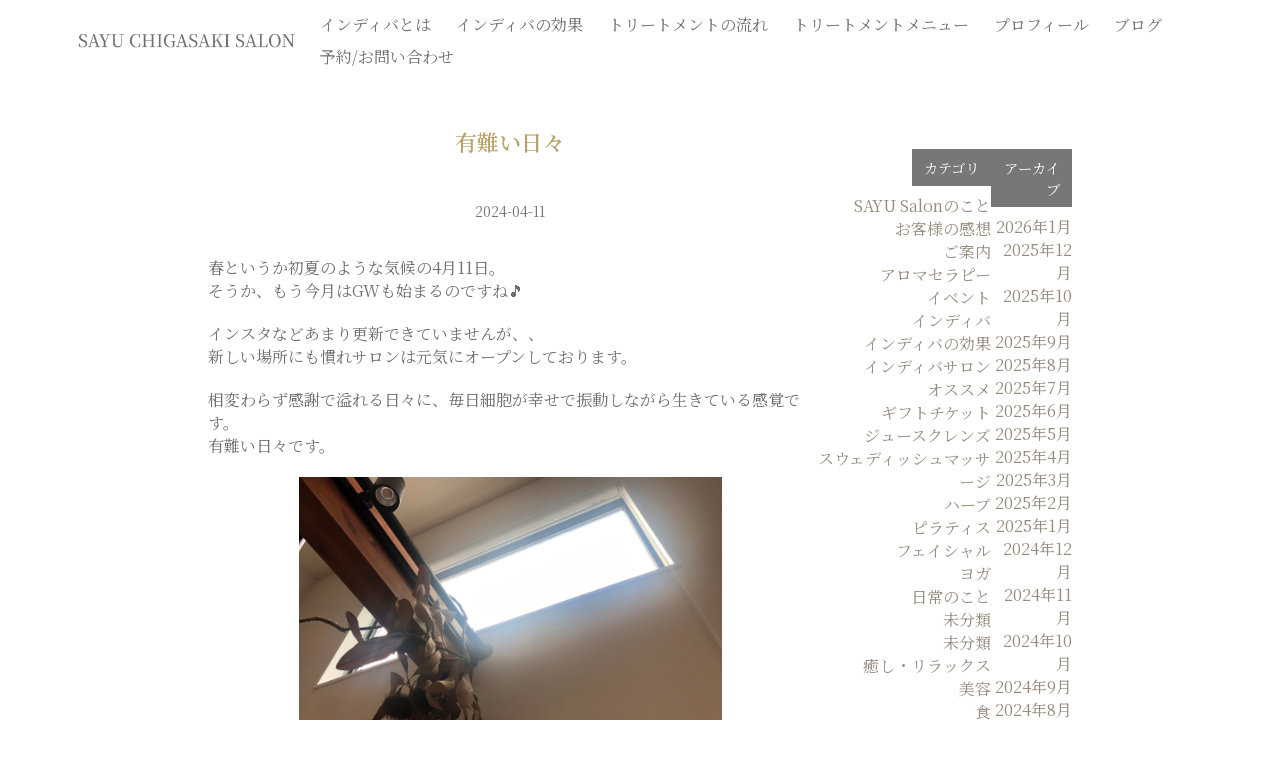

--- FILE ---
content_type: text/html; charset=UTF-8
request_url: https://sayusalon.com/uncategorized/5641/
body_size: 11442
content:
<!DOCTYPE html>
<html lang="ja" itemscope itemtype="https://schema.org/Article">

<head>
  <meta charset="UTF-8" />
  <meta name="viewport" content="width=device-width" />
  <meta name="description" content="春というか初夏のような気候の4月11日。そうか、もう今月はGWも始まるのですね&#x1f3b5; インスタなどあまり更新できていませんが、、新しい場所にも慣れサロンは元気にオープンしております。 相変わらず感謝で溢れる日 ... 有難い日々" />
  <meta name="keywords" content="" />
  <meta property="og:image" content="https://sayusalon.com/cms/wp-content/uploads/2024/05/favicon.png" />
  <meta name="twitter:card" content="photo" />
  <meta name="twitter:site" content="インディバ専門エステサロン｜SAYU CHIGASAKI SALON" />
  <meta name="twitter:title" content="有難い日々" />
  <meta name="twitter:description" content="春というか初夏のような気候の4月11日。そうか、もう今月はGWも始まるのですね&#x1f3b5; インスタなどあまり更新できていませんが、、新しい場所にも慣れサロンは元気にオープンしております。 相変わらず感謝で溢れる日 ... 有難い日々" />
  <meta name="twitter:image" content="https://sayusalon.com/cms/wp-content/uploads/2024/05/favicon.png" />
  <meta name="twitter:url" content="https://sayusalon.com/uncategorized/5641/" />
  <meta name="twitter:widgets:theme" content="light" />
  <meta name="twitter:widgets:link-color" content="#007acc" />
  <meta name="twitter:widgets:border-color" content="#fff" />
  <link rel="canonical" href="https://sayusalon.com/uncategorized/5641/" />
  <script type="application/ld+json">
    {
      "@context": "https://www.schema.org/",
      "@type": "WebSite",
      "name": "インディバ専門エステサロン｜SAYU CHIGASAKI SALON",
      "url": "https://sayusalon.com/"
    }
  </script>
  <script type="application/ld+json">
    {
      "@context": "https://www.schema.org/",
      "@type": "Organization",
      "name": "インディバ専門エステサロン｜SAYU CHIGASAKI SALON",
      "url": "https://sayusalon.com/",
      "logo": "https://sayusalon.com/cms/wp-content/uploads/2024/06/logo.png",
      "image": "https://sayusalon.com/cms/wp-content/uploads/2024/05/favicon.png",
      "description": "女性専用、完全予約制。プライベートエステサロン。湘南・茅ヶ崎を中心に鎌倉、藤沢、辻堂、大磯、小田原、東京のお客様にお越し頂いております。"
    }
  </script>
  <title>有難い日々 | インディバ専門エステサロン｜SAYU CHIGASAKI SALON</title>
<meta name='robots' content='max-image-preview:large' />
<link rel="alternate" type="application/rss+xml" title="インディバ専門エステサロン｜SAYU CHIGASAKI SALON &raquo; フィード" href="https://sayusalon.com/feed/" />
<link rel="alternate" type="application/rss+xml" title="インディバ専門エステサロン｜SAYU CHIGASAKI SALON &raquo; コメントフィード" href="https://sayusalon.com/comments/feed/" />
<link rel="alternate" type="application/rss+xml" title="インディバ専門エステサロン｜SAYU CHIGASAKI SALON &raquo; 有難い日々 のコメントのフィード" href="https://sayusalon.com/uncategorized/5641/feed/" />
<link rel="alternate" title="oEmbed (JSON)" type="application/json+oembed" href="https://sayusalon.com/wp-json/oembed/1.0/embed?url=https%3A%2F%2Fsayusalon.com%2Funcategorized%2F5641%2F" />
<link rel="alternate" title="oEmbed (XML)" type="text/xml+oembed" href="https://sayusalon.com/wp-json/oembed/1.0/embed?url=https%3A%2F%2Fsayusalon.com%2Funcategorized%2F5641%2F&#038;format=xml" />
<style id='wp-img-auto-sizes-contain-inline-css' type='text/css'>
img:is([sizes=auto i],[sizes^="auto," i]){contain-intrinsic-size:3000px 1500px}
/*# sourceURL=wp-img-auto-sizes-contain-inline-css */
</style>
<style id='wp-block-paragraph-inline-css' type='text/css'>
.is-small-text{font-size:.875em}.is-regular-text{font-size:1em}.is-large-text{font-size:2.25em}.is-larger-text{font-size:3em}.has-drop-cap:not(:focus):first-letter{float:left;font-size:8.4em;font-style:normal;font-weight:100;line-height:.68;margin:.05em .1em 0 0;text-transform:uppercase}body.rtl .has-drop-cap:not(:focus):first-letter{float:none;margin-left:.1em}p.has-drop-cap.has-background{overflow:hidden}:root :where(p.has-background){padding:1.25em 2.375em}:where(p.has-text-color:not(.has-link-color)) a{color:inherit}p.has-text-align-left[style*="writing-mode:vertical-lr"],p.has-text-align-right[style*="writing-mode:vertical-rl"]{rotate:180deg}
/*# sourceURL=https://sayusalon.com/cms/wp-includes/blocks/paragraph/style.min.css */
</style>
<style id='wp-emoji-styles-inline-css' type='text/css'>

	img.wp-smiley, img.emoji {
		display: inline !important;
		border: none !important;
		box-shadow: none !important;
		height: 1em !important;
		width: 1em !important;
		margin: 0 0.07em !important;
		vertical-align: -0.1em !important;
		background: none !important;
		padding: 0 !important;
	}
/*# sourceURL=wp-emoji-styles-inline-css */
</style>
<style id='wp-block-library-inline-css' type='text/css'>
:root{--wp-block-synced-color:#7a00df;--wp-block-synced-color--rgb:122,0,223;--wp-bound-block-color:var(--wp-block-synced-color);--wp-editor-canvas-background:#ddd;--wp-admin-theme-color:#007cba;--wp-admin-theme-color--rgb:0,124,186;--wp-admin-theme-color-darker-10:#006ba1;--wp-admin-theme-color-darker-10--rgb:0,107,160.5;--wp-admin-theme-color-darker-20:#005a87;--wp-admin-theme-color-darker-20--rgb:0,90,135;--wp-admin-border-width-focus:2px}@media (min-resolution:192dpi){:root{--wp-admin-border-width-focus:1.5px}}.wp-element-button{cursor:pointer}:root .has-very-light-gray-background-color{background-color:#eee}:root .has-very-dark-gray-background-color{background-color:#313131}:root .has-very-light-gray-color{color:#eee}:root .has-very-dark-gray-color{color:#313131}:root .has-vivid-green-cyan-to-vivid-cyan-blue-gradient-background{background:linear-gradient(135deg,#00d084,#0693e3)}:root .has-purple-crush-gradient-background{background:linear-gradient(135deg,#34e2e4,#4721fb 50%,#ab1dfe)}:root .has-hazy-dawn-gradient-background{background:linear-gradient(135deg,#faaca8,#dad0ec)}:root .has-subdued-olive-gradient-background{background:linear-gradient(135deg,#fafae1,#67a671)}:root .has-atomic-cream-gradient-background{background:linear-gradient(135deg,#fdd79a,#004a59)}:root .has-nightshade-gradient-background{background:linear-gradient(135deg,#330968,#31cdcf)}:root .has-midnight-gradient-background{background:linear-gradient(135deg,#020381,#2874fc)}:root{--wp--preset--font-size--normal:16px;--wp--preset--font-size--huge:42px}.has-regular-font-size{font-size:1em}.has-larger-font-size{font-size:2.625em}.has-normal-font-size{font-size:var(--wp--preset--font-size--normal)}.has-huge-font-size{font-size:var(--wp--preset--font-size--huge)}.has-text-align-center{text-align:center}.has-text-align-left{text-align:left}.has-text-align-right{text-align:right}.has-fit-text{white-space:nowrap!important}#end-resizable-editor-section{display:none}.aligncenter{clear:both}.items-justified-left{justify-content:flex-start}.items-justified-center{justify-content:center}.items-justified-right{justify-content:flex-end}.items-justified-space-between{justify-content:space-between}.screen-reader-text{border:0;clip-path:inset(50%);height:1px;margin:-1px;overflow:hidden;padding:0;position:absolute;width:1px;word-wrap:normal!important}.screen-reader-text:focus{background-color:#ddd;clip-path:none;color:#444;display:block;font-size:1em;height:auto;left:5px;line-height:normal;padding:15px 23px 14px;text-decoration:none;top:5px;width:auto;z-index:100000}html :where(.has-border-color){border-style:solid}html :where([style*=border-top-color]){border-top-style:solid}html :where([style*=border-right-color]){border-right-style:solid}html :where([style*=border-bottom-color]){border-bottom-style:solid}html :where([style*=border-left-color]){border-left-style:solid}html :where([style*=border-width]){border-style:solid}html :where([style*=border-top-width]){border-top-style:solid}html :where([style*=border-right-width]){border-right-style:solid}html :where([style*=border-bottom-width]){border-bottom-style:solid}html :where([style*=border-left-width]){border-left-style:solid}html :where(img[class*=wp-image-]){height:auto;max-width:100%}:where(figure){margin:0 0 1em}html :where(.is-position-sticky){--wp-admin--admin-bar--position-offset:var(--wp-admin--admin-bar--height,0px)}@media screen and (max-width:600px){html :where(.is-position-sticky){--wp-admin--admin-bar--position-offset:0px}}

/*# sourceURL=wp-block-library-inline-css */
</style><style id='wp-block-image-inline-css' type='text/css'>
.wp-block-image>a,.wp-block-image>figure>a{display:inline-block}.wp-block-image img{box-sizing:border-box;height:auto;max-width:100%;vertical-align:bottom}@media not (prefers-reduced-motion){.wp-block-image img.hide{visibility:hidden}.wp-block-image img.show{animation:show-content-image .4s}}.wp-block-image[style*=border-radius] img,.wp-block-image[style*=border-radius]>a{border-radius:inherit}.wp-block-image.has-custom-border img{box-sizing:border-box}.wp-block-image.aligncenter{text-align:center}.wp-block-image.alignfull>a,.wp-block-image.alignwide>a{width:100%}.wp-block-image.alignfull img,.wp-block-image.alignwide img{height:auto;width:100%}.wp-block-image .aligncenter,.wp-block-image .alignleft,.wp-block-image .alignright,.wp-block-image.aligncenter,.wp-block-image.alignleft,.wp-block-image.alignright{display:table}.wp-block-image .aligncenter>figcaption,.wp-block-image .alignleft>figcaption,.wp-block-image .alignright>figcaption,.wp-block-image.aligncenter>figcaption,.wp-block-image.alignleft>figcaption,.wp-block-image.alignright>figcaption{caption-side:bottom;display:table-caption}.wp-block-image .alignleft{float:left;margin:.5em 1em .5em 0}.wp-block-image .alignright{float:right;margin:.5em 0 .5em 1em}.wp-block-image .aligncenter{margin-left:auto;margin-right:auto}.wp-block-image :where(figcaption){margin-bottom:1em;margin-top:.5em}.wp-block-image.is-style-circle-mask img{border-radius:9999px}@supports ((-webkit-mask-image:none) or (mask-image:none)) or (-webkit-mask-image:none){.wp-block-image.is-style-circle-mask img{border-radius:0;-webkit-mask-image:url('data:image/svg+xml;utf8,<svg viewBox="0 0 100 100" xmlns="http://www.w3.org/2000/svg"><circle cx="50" cy="50" r="50"/></svg>');mask-image:url('data:image/svg+xml;utf8,<svg viewBox="0 0 100 100" xmlns="http://www.w3.org/2000/svg"><circle cx="50" cy="50" r="50"/></svg>');mask-mode:alpha;-webkit-mask-position:center;mask-position:center;-webkit-mask-repeat:no-repeat;mask-repeat:no-repeat;-webkit-mask-size:contain;mask-size:contain}}:root :where(.wp-block-image.is-style-rounded img,.wp-block-image .is-style-rounded img){border-radius:9999px}.wp-block-image figure{margin:0}.wp-lightbox-container{display:flex;flex-direction:column;position:relative}.wp-lightbox-container img{cursor:zoom-in}.wp-lightbox-container img:hover+button{opacity:1}.wp-lightbox-container button{align-items:center;backdrop-filter:blur(16px) saturate(180%);background-color:#5a5a5a40;border:none;border-radius:4px;cursor:zoom-in;display:flex;height:20px;justify-content:center;opacity:0;padding:0;position:absolute;right:16px;text-align:center;top:16px;width:20px;z-index:100}@media not (prefers-reduced-motion){.wp-lightbox-container button{transition:opacity .2s ease}}.wp-lightbox-container button:focus-visible{outline:3px auto #5a5a5a40;outline:3px auto -webkit-focus-ring-color;outline-offset:3px}.wp-lightbox-container button:hover{cursor:pointer;opacity:1}.wp-lightbox-container button:focus{opacity:1}.wp-lightbox-container button:focus,.wp-lightbox-container button:hover,.wp-lightbox-container button:not(:hover):not(:active):not(.has-background){background-color:#5a5a5a40;border:none}.wp-lightbox-overlay{box-sizing:border-box;cursor:zoom-out;height:100vh;left:0;overflow:hidden;position:fixed;top:0;visibility:hidden;width:100%;z-index:100000}.wp-lightbox-overlay .close-button{align-items:center;cursor:pointer;display:flex;justify-content:center;min-height:40px;min-width:40px;padding:0;position:absolute;right:calc(env(safe-area-inset-right) + 16px);top:calc(env(safe-area-inset-top) + 16px);z-index:5000000}.wp-lightbox-overlay .close-button:focus,.wp-lightbox-overlay .close-button:hover,.wp-lightbox-overlay .close-button:not(:hover):not(:active):not(.has-background){background:none;border:none}.wp-lightbox-overlay .lightbox-image-container{height:var(--wp--lightbox-container-height);left:50%;overflow:hidden;position:absolute;top:50%;transform:translate(-50%,-50%);transform-origin:top left;width:var(--wp--lightbox-container-width);z-index:9999999999}.wp-lightbox-overlay .wp-block-image{align-items:center;box-sizing:border-box;display:flex;height:100%;justify-content:center;margin:0;position:relative;transform-origin:0 0;width:100%;z-index:3000000}.wp-lightbox-overlay .wp-block-image img{height:var(--wp--lightbox-image-height);min-height:var(--wp--lightbox-image-height);min-width:var(--wp--lightbox-image-width);width:var(--wp--lightbox-image-width)}.wp-lightbox-overlay .wp-block-image figcaption{display:none}.wp-lightbox-overlay button{background:none;border:none}.wp-lightbox-overlay .scrim{background-color:#fff;height:100%;opacity:.9;position:absolute;width:100%;z-index:2000000}.wp-lightbox-overlay.active{visibility:visible}@media not (prefers-reduced-motion){.wp-lightbox-overlay.active{animation:turn-on-visibility .25s both}.wp-lightbox-overlay.active img{animation:turn-on-visibility .35s both}.wp-lightbox-overlay.show-closing-animation:not(.active){animation:turn-off-visibility .35s both}.wp-lightbox-overlay.show-closing-animation:not(.active) img{animation:turn-off-visibility .25s both}.wp-lightbox-overlay.zoom.active{animation:none;opacity:1;visibility:visible}.wp-lightbox-overlay.zoom.active .lightbox-image-container{animation:lightbox-zoom-in .4s}.wp-lightbox-overlay.zoom.active .lightbox-image-container img{animation:none}.wp-lightbox-overlay.zoom.active .scrim{animation:turn-on-visibility .4s forwards}.wp-lightbox-overlay.zoom.show-closing-animation:not(.active){animation:none}.wp-lightbox-overlay.zoom.show-closing-animation:not(.active) .lightbox-image-container{animation:lightbox-zoom-out .4s}.wp-lightbox-overlay.zoom.show-closing-animation:not(.active) .lightbox-image-container img{animation:none}.wp-lightbox-overlay.zoom.show-closing-animation:not(.active) .scrim{animation:turn-off-visibility .4s forwards}}@keyframes show-content-image{0%{visibility:hidden}99%{visibility:hidden}to{visibility:visible}}@keyframes turn-on-visibility{0%{opacity:0}to{opacity:1}}@keyframes turn-off-visibility{0%{opacity:1;visibility:visible}99%{opacity:0;visibility:visible}to{opacity:0;visibility:hidden}}@keyframes lightbox-zoom-in{0%{transform:translate(calc((-100vw + var(--wp--lightbox-scrollbar-width))/2 + var(--wp--lightbox-initial-left-position)),calc(-50vh + var(--wp--lightbox-initial-top-position))) scale(var(--wp--lightbox-scale))}to{transform:translate(-50%,-50%) scale(1)}}@keyframes lightbox-zoom-out{0%{transform:translate(-50%,-50%) scale(1);visibility:visible}99%{visibility:visible}to{transform:translate(calc((-100vw + var(--wp--lightbox-scrollbar-width))/2 + var(--wp--lightbox-initial-left-position)),calc(-50vh + var(--wp--lightbox-initial-top-position))) scale(var(--wp--lightbox-scale));visibility:hidden}}
/*# sourceURL=https://sayusalon.com/cms/wp-includes/blocks/image/style.min.css */
</style>
<style id='global-styles-inline-css' type='text/css'>
:root{--wp--preset--aspect-ratio--square: 1;--wp--preset--aspect-ratio--4-3: 4/3;--wp--preset--aspect-ratio--3-4: 3/4;--wp--preset--aspect-ratio--3-2: 3/2;--wp--preset--aspect-ratio--2-3: 2/3;--wp--preset--aspect-ratio--16-9: 16/9;--wp--preset--aspect-ratio--9-16: 9/16;--wp--preset--color--black: #000000;--wp--preset--color--cyan-bluish-gray: #abb8c3;--wp--preset--color--white: #ffffff;--wp--preset--color--pale-pink: #f78da7;--wp--preset--color--vivid-red: #cf2e2e;--wp--preset--color--luminous-vivid-orange: #ff6900;--wp--preset--color--luminous-vivid-amber: #fcb900;--wp--preset--color--light-green-cyan: #7bdcb5;--wp--preset--color--vivid-green-cyan: #00d084;--wp--preset--color--pale-cyan-blue: #8ed1fc;--wp--preset--color--vivid-cyan-blue: #0693e3;--wp--preset--color--vivid-purple: #9b51e0;--wp--preset--gradient--vivid-cyan-blue-to-vivid-purple: linear-gradient(135deg,rgb(6,147,227) 0%,rgb(155,81,224) 100%);--wp--preset--gradient--light-green-cyan-to-vivid-green-cyan: linear-gradient(135deg,rgb(122,220,180) 0%,rgb(0,208,130) 100%);--wp--preset--gradient--luminous-vivid-amber-to-luminous-vivid-orange: linear-gradient(135deg,rgb(252,185,0) 0%,rgb(255,105,0) 100%);--wp--preset--gradient--luminous-vivid-orange-to-vivid-red: linear-gradient(135deg,rgb(255,105,0) 0%,rgb(207,46,46) 100%);--wp--preset--gradient--very-light-gray-to-cyan-bluish-gray: linear-gradient(135deg,rgb(238,238,238) 0%,rgb(169,184,195) 100%);--wp--preset--gradient--cool-to-warm-spectrum: linear-gradient(135deg,rgb(74,234,220) 0%,rgb(151,120,209) 20%,rgb(207,42,186) 40%,rgb(238,44,130) 60%,rgb(251,105,98) 80%,rgb(254,248,76) 100%);--wp--preset--gradient--blush-light-purple: linear-gradient(135deg,rgb(255,206,236) 0%,rgb(152,150,240) 100%);--wp--preset--gradient--blush-bordeaux: linear-gradient(135deg,rgb(254,205,165) 0%,rgb(254,45,45) 50%,rgb(107,0,62) 100%);--wp--preset--gradient--luminous-dusk: linear-gradient(135deg,rgb(255,203,112) 0%,rgb(199,81,192) 50%,rgb(65,88,208) 100%);--wp--preset--gradient--pale-ocean: linear-gradient(135deg,rgb(255,245,203) 0%,rgb(182,227,212) 50%,rgb(51,167,181) 100%);--wp--preset--gradient--electric-grass: linear-gradient(135deg,rgb(202,248,128) 0%,rgb(113,206,126) 100%);--wp--preset--gradient--midnight: linear-gradient(135deg,rgb(2,3,129) 0%,rgb(40,116,252) 100%);--wp--preset--font-size--small: 13px;--wp--preset--font-size--medium: 20px;--wp--preset--font-size--large: 36px;--wp--preset--font-size--x-large: 42px;--wp--preset--spacing--20: 0.44rem;--wp--preset--spacing--30: 0.67rem;--wp--preset--spacing--40: 1rem;--wp--preset--spacing--50: 1.5rem;--wp--preset--spacing--60: 2.25rem;--wp--preset--spacing--70: 3.38rem;--wp--preset--spacing--80: 5.06rem;--wp--preset--shadow--natural: 6px 6px 9px rgba(0, 0, 0, 0.2);--wp--preset--shadow--deep: 12px 12px 50px rgba(0, 0, 0, 0.4);--wp--preset--shadow--sharp: 6px 6px 0px rgba(0, 0, 0, 0.2);--wp--preset--shadow--outlined: 6px 6px 0px -3px rgb(255, 255, 255), 6px 6px rgb(0, 0, 0);--wp--preset--shadow--crisp: 6px 6px 0px rgb(0, 0, 0);}:where(.is-layout-flex){gap: 0.5em;}:where(.is-layout-grid){gap: 0.5em;}body .is-layout-flex{display: flex;}.is-layout-flex{flex-wrap: wrap;align-items: center;}.is-layout-flex > :is(*, div){margin: 0;}body .is-layout-grid{display: grid;}.is-layout-grid > :is(*, div){margin: 0;}:where(.wp-block-columns.is-layout-flex){gap: 2em;}:where(.wp-block-columns.is-layout-grid){gap: 2em;}:where(.wp-block-post-template.is-layout-flex){gap: 1.25em;}:where(.wp-block-post-template.is-layout-grid){gap: 1.25em;}.has-black-color{color: var(--wp--preset--color--black) !important;}.has-cyan-bluish-gray-color{color: var(--wp--preset--color--cyan-bluish-gray) !important;}.has-white-color{color: var(--wp--preset--color--white) !important;}.has-pale-pink-color{color: var(--wp--preset--color--pale-pink) !important;}.has-vivid-red-color{color: var(--wp--preset--color--vivid-red) !important;}.has-luminous-vivid-orange-color{color: var(--wp--preset--color--luminous-vivid-orange) !important;}.has-luminous-vivid-amber-color{color: var(--wp--preset--color--luminous-vivid-amber) !important;}.has-light-green-cyan-color{color: var(--wp--preset--color--light-green-cyan) !important;}.has-vivid-green-cyan-color{color: var(--wp--preset--color--vivid-green-cyan) !important;}.has-pale-cyan-blue-color{color: var(--wp--preset--color--pale-cyan-blue) !important;}.has-vivid-cyan-blue-color{color: var(--wp--preset--color--vivid-cyan-blue) !important;}.has-vivid-purple-color{color: var(--wp--preset--color--vivid-purple) !important;}.has-black-background-color{background-color: var(--wp--preset--color--black) !important;}.has-cyan-bluish-gray-background-color{background-color: var(--wp--preset--color--cyan-bluish-gray) !important;}.has-white-background-color{background-color: var(--wp--preset--color--white) !important;}.has-pale-pink-background-color{background-color: var(--wp--preset--color--pale-pink) !important;}.has-vivid-red-background-color{background-color: var(--wp--preset--color--vivid-red) !important;}.has-luminous-vivid-orange-background-color{background-color: var(--wp--preset--color--luminous-vivid-orange) !important;}.has-luminous-vivid-amber-background-color{background-color: var(--wp--preset--color--luminous-vivid-amber) !important;}.has-light-green-cyan-background-color{background-color: var(--wp--preset--color--light-green-cyan) !important;}.has-vivid-green-cyan-background-color{background-color: var(--wp--preset--color--vivid-green-cyan) !important;}.has-pale-cyan-blue-background-color{background-color: var(--wp--preset--color--pale-cyan-blue) !important;}.has-vivid-cyan-blue-background-color{background-color: var(--wp--preset--color--vivid-cyan-blue) !important;}.has-vivid-purple-background-color{background-color: var(--wp--preset--color--vivid-purple) !important;}.has-black-border-color{border-color: var(--wp--preset--color--black) !important;}.has-cyan-bluish-gray-border-color{border-color: var(--wp--preset--color--cyan-bluish-gray) !important;}.has-white-border-color{border-color: var(--wp--preset--color--white) !important;}.has-pale-pink-border-color{border-color: var(--wp--preset--color--pale-pink) !important;}.has-vivid-red-border-color{border-color: var(--wp--preset--color--vivid-red) !important;}.has-luminous-vivid-orange-border-color{border-color: var(--wp--preset--color--luminous-vivid-orange) !important;}.has-luminous-vivid-amber-border-color{border-color: var(--wp--preset--color--luminous-vivid-amber) !important;}.has-light-green-cyan-border-color{border-color: var(--wp--preset--color--light-green-cyan) !important;}.has-vivid-green-cyan-border-color{border-color: var(--wp--preset--color--vivid-green-cyan) !important;}.has-pale-cyan-blue-border-color{border-color: var(--wp--preset--color--pale-cyan-blue) !important;}.has-vivid-cyan-blue-border-color{border-color: var(--wp--preset--color--vivid-cyan-blue) !important;}.has-vivid-purple-border-color{border-color: var(--wp--preset--color--vivid-purple) !important;}.has-vivid-cyan-blue-to-vivid-purple-gradient-background{background: var(--wp--preset--gradient--vivid-cyan-blue-to-vivid-purple) !important;}.has-light-green-cyan-to-vivid-green-cyan-gradient-background{background: var(--wp--preset--gradient--light-green-cyan-to-vivid-green-cyan) !important;}.has-luminous-vivid-amber-to-luminous-vivid-orange-gradient-background{background: var(--wp--preset--gradient--luminous-vivid-amber-to-luminous-vivid-orange) !important;}.has-luminous-vivid-orange-to-vivid-red-gradient-background{background: var(--wp--preset--gradient--luminous-vivid-orange-to-vivid-red) !important;}.has-very-light-gray-to-cyan-bluish-gray-gradient-background{background: var(--wp--preset--gradient--very-light-gray-to-cyan-bluish-gray) !important;}.has-cool-to-warm-spectrum-gradient-background{background: var(--wp--preset--gradient--cool-to-warm-spectrum) !important;}.has-blush-light-purple-gradient-background{background: var(--wp--preset--gradient--blush-light-purple) !important;}.has-blush-bordeaux-gradient-background{background: var(--wp--preset--gradient--blush-bordeaux) !important;}.has-luminous-dusk-gradient-background{background: var(--wp--preset--gradient--luminous-dusk) !important;}.has-pale-ocean-gradient-background{background: var(--wp--preset--gradient--pale-ocean) !important;}.has-electric-grass-gradient-background{background: var(--wp--preset--gradient--electric-grass) !important;}.has-midnight-gradient-background{background: var(--wp--preset--gradient--midnight) !important;}.has-small-font-size{font-size: var(--wp--preset--font-size--small) !important;}.has-medium-font-size{font-size: var(--wp--preset--font-size--medium) !important;}.has-large-font-size{font-size: var(--wp--preset--font-size--large) !important;}.has-x-large-font-size{font-size: var(--wp--preset--font-size--x-large) !important;}
/*# sourceURL=global-styles-inline-css */
</style>

<style id='classic-theme-styles-inline-css' type='text/css'>
/*! This file is auto-generated */
.wp-block-button__link{color:#fff;background-color:#32373c;border-radius:9999px;box-shadow:none;text-decoration:none;padding:calc(.667em + 2px) calc(1.333em + 2px);font-size:1.125em}.wp-block-file__button{background:#32373c;color:#fff;text-decoration:none}
/*# sourceURL=/wp-includes/css/classic-themes.min.css */
</style>
<link rel='stylesheet' id='generic-icons-css' href='https://sayusalon.com/cms/wp-content/themes/generic/style.min.css?ver=6.9' type='text/css' media='all' />
<script type="text/javascript" src="https://sayusalon.com/cms/wp-content/themes/generic/js/headerScroll.min.js?ver=20240630" id="headerScroll-js"></script>
<link rel="https://api.w.org/" href="https://sayusalon.com/wp-json/" /><link rel="alternate" title="JSON" type="application/json" href="https://sayusalon.com/wp-json/wp/v2/posts/5641" /><link rel="EditURI" type="application/rsd+xml" title="RSD" href="https://sayusalon.com/cms/xmlrpc.php?rsd" />
<meta name="generator" content="WordPress 6.9" />
<link rel="canonical" href="https://sayusalon.com/uncategorized/5641/" />
<link rel='shortlink' href='https://sayusalon.com/?p=5641' />
<script defer src="https://sayusalon.com/cms/wp-content/themes/generic/js/gtm_script.js"></script><link rel="icon" href="https://sayusalon.com/cms/wp-content/uploads/2024/05/favicon.png" sizes="32x32" />
<link rel="icon" href="https://sayusalon.com/cms/wp-content/uploads/2024/05/favicon.png" sizes="192x192" />
<link rel="apple-touch-icon" href="https://sayusalon.com/cms/wp-content/uploads/2024/05/favicon.png" />
<meta name="msapplication-TileImage" content="https://sayusalon.com/cms/wp-content/uploads/2024/05/favicon.png" />
</head>

<body class="wp-singular post-template-default single single-post postid-5641 single-format-standard wp-custom-logo wp-embed-responsive wp-theme-generic">
  <a href="#content" class="skip-link screen-reader-text">コンテンツへスキップ</a>  <div id="wrapper" class="hfeed">
    <header id="header" role="banner">

      <input type="checkbox" id="menuToggle" class="mbOnly" />
      <label id="menuLabel" class="mbOnly" for="menuToggle">
        <img src="https://sayusalon.com/cms/wp-content/themes/generic/images/header/menuBar.svg" class="menuOpen" alt="オープンメニューボタン">
        <img src="https://sayusalon.com/cms/wp-content/themes/generic/images/header/menuClose.svg" class="menuClose" alt="クローズメニューボタン">
      </label>
      <div class="menuContent mbOnly">
        <nav id="menu" role="navigation" itemscope itemtype="https://schema.org/SiteNavigationElement">
          <div class="menu-%e3%82%b0%e3%83%ad%e3%83%bc%e3%83%90%e3%83%ab%e3%83%a1%e3%83%8b%e3%83%a5%e3%83%bc-container"><ul id="menu-%e3%82%b0%e3%83%ad%e3%83%bc%e3%83%90%e3%83%ab%e3%83%a1%e3%83%8b%e3%83%a5%e3%83%bc" class="menu"><li id="menu-item-33" class="menu-item menu-item-type-post_type menu-item-object-page menu-item-33"><a href="https://sayusalon.com/about/" itemprop="url"><span itemprop="name">インディバとは</span></a></li>
<li id="menu-item-32" class="menu-item menu-item-type-post_type menu-item-object-page menu-item-32"><a href="https://sayusalon.com/effect/" itemprop="url"><span itemprop="name">インディバの効果</span></a></li>
<li id="menu-item-31" class="menu-item menu-item-type-post_type menu-item-object-page menu-item-31"><a href="https://sayusalon.com/treatment/" itemprop="url"><span itemprop="name">トリートメントの流れ</span></a></li>
<li id="menu-item-30" class="menu-item menu-item-type-post_type menu-item-object-page menu-item-30"><a href="https://sayusalon.com/service/" itemprop="url"><span itemprop="name">トリートメントメニュー</span></a></li>
<li id="menu-item-29" class="menu-item menu-item-type-post_type menu-item-object-page menu-item-29"><a href="https://sayusalon.com/profile/" itemprop="url"><span itemprop="name">プロフィール</span></a></li>
<li id="menu-item-5658" class="menu-item menu-item-type-post_type menu-item-object-page menu-item-5658"><a href="https://sayusalon.com/blog/" itemprop="url"><span itemprop="name">ブログ</span></a></li>
<li id="menu-item-28" class="menu-item menu-item-type-post_type menu-item-object-page menu-item-28"><a href="https://sayusalon.com/reservation-contact/" itemprop="url"><span itemprop="name">予約/お問い合わせ</span></a></li>
</ul></div>        </nav>
      </div>

      <div id="branding">
        <div id="site-title" itemprop="publisher" itemscope itemtype="https://schema.org/Organization">
          <a href="https://sayusalon.com/" title="インディバ専門エステサロン｜SAYU CHIGASAKI SALON" rel="home" itemprop="url" aria-label="トップページに移動"><span class="screen-reader-text" itemprop="name">インディバ専門エステサロン｜SAYU CHIGASAKI SALON</span><span id="logo-container" itemprop="logo" itemscope itemtype="https://schema.org/ImageObject"><img src="https://sayusalon.com/cms/wp-content/uploads/2024/06/logo.png" alt="sayusalonロゴ" id="logo" class="" itemprop="url" /></span></a>        </div>
        <div id="site-description" >
                  </div>
      </div>

      <div class="pcOnly">
        <nav id="menu" role="navigation" itemscope itemtype="https://schema.org/SiteNavigationElement">
          <div class="menu-%e3%82%b0%e3%83%ad%e3%83%bc%e3%83%90%e3%83%ab%e3%83%a1%e3%83%8b%e3%83%a5%e3%83%bc-container"><ul id="menu-%e3%82%b0%e3%83%ad%e3%83%bc%e3%83%90%e3%83%ab%e3%83%a1%e3%83%8b%e3%83%a5%e3%83%bc-1" class="menu"><li class="menu-item menu-item-type-post_type menu-item-object-page menu-item-33"><a href="https://sayusalon.com/about/" itemprop="url"><span itemprop="name">インディバとは</span></a></li>
<li class="menu-item menu-item-type-post_type menu-item-object-page menu-item-32"><a href="https://sayusalon.com/effect/" itemprop="url"><span itemprop="name">インディバの効果</span></a></li>
<li class="menu-item menu-item-type-post_type menu-item-object-page menu-item-31"><a href="https://sayusalon.com/treatment/" itemprop="url"><span itemprop="name">トリートメントの流れ</span></a></li>
<li class="menu-item menu-item-type-post_type menu-item-object-page menu-item-30"><a href="https://sayusalon.com/service/" itemprop="url"><span itemprop="name">トリートメントメニュー</span></a></li>
<li class="menu-item menu-item-type-post_type menu-item-object-page menu-item-29"><a href="https://sayusalon.com/profile/" itemprop="url"><span itemprop="name">プロフィール</span></a></li>
<li class="menu-item menu-item-type-post_type menu-item-object-page menu-item-5658"><a href="https://sayusalon.com/blog/" itemprop="url"><span itemprop="name">ブログ</span></a></li>
<li class="menu-item menu-item-type-post_type menu-item-object-page menu-item-28"><a href="https://sayusalon.com/reservation-contact/" itemprop="url"><span itemprop="name">予約/お問い合わせ</span></a></li>
</ul></div>        </nav>
      </div>
    </header>
    <div class="headerMargin">
          </div>

    <div id="container">
      <main id="content" role="main"><div class="flexMarginTop0 flexStart blogDetail">
  <div>
            <article id="post-5641" class="post-5641 post type-post status-publish format-standard hentry category-uncategorized">
  <header class="center">
    <h1 class="entry-title" itemprop="headline">        有難い日々    </h1>        <div class="entry-meta">
  <time class="entry-date" datetime="2024-04-11T12:36:02+09:00" title="2024-04-11" itemprop="datePublished" pubdate>
    2024-04-11  </time>
  <meta itemprop="dateModified" content="2024-04-11" /></div>  </header>
  <div class="entry-content" itemprop="mainEntityOfPage">
    <meta itemprop="description" content="春というか初夏のような気候の4月11日。そうか、もう今月はGWも始まるのですね&#x1f3b5; インスタなどあまり更新できていませんが、、新しい場所にも慣れサロンは元気にオープンしております。 相変わらず感謝で溢れる日 ... 有難い日々" />
  
<p>春というか初夏のような気候の4月11日。<br>そうか、もう今月はGWも始まるのですね&#x1f3b5;</p>



<p>インスタなどあまり更新できていませんが、、<br>新しい場所にも慣れサロンは元気にオープンしております。</p>



<p>相変わらず感謝で溢れる日々に、毎日細胞が幸せで振動しながら生きている感覚です。<br>有難い日々です。</p>



<p></p>



<p></p>



<figure class="wp-block-image size-large"><img decoding="async" src="https://sayusalon.com/cms/wp-content/uploads/2024/04/IMG_2851-1024x768.jpeg" alt="" class="wp-image-5642"/></figure>
  <div class="entry-links"></div>
</div>  <footer class="entry-footer">
  <span class="cat-links">カテゴリー:<a href="https://sayusalon.com/category/uncategorized/" rel="category tag">未分類</a></span>
  <span class="tag-links"></span>
  </footer></article>                <footer class="footer marginTop40">
      
	<nav class="navigation post-navigation" aria-label="投稿">
		<h2 class="screen-reader-text">投稿ナビゲーション</h2>
		<div class="nav-links"><div class="nav-previous"><a href="https://sayusalon.com/b-indiba/4760/" rel="prev"><span class="meta-nav">&larr;</span> 移転オープン</a></div><div class="nav-next"><a href="https://sayusalon.com/b-info/5693/" rel="next">メニュー価格の改定について <span class="meta-nav">&rarr;</span></a></div></div>
	</nav>    </footer>
  </div>
  <div class="widgetArea right"><aside id="blogSidebar">
  <div class="widget simpleflex flexStartEvently">
    <div>
      <div class="widgetTitle">カテゴリ</div>
      <ul>
        	<li class="cat-item cat-item-10"><a href="https://sayusalon.com/category/b-sayusalon/">SAYU Salonのこと</a>
</li>
	<li class="cat-item cat-item-20"><a href="https://sayusalon.com/category/customer-feedback/">お客様の感想</a>
</li>
	<li class="cat-item cat-item-4"><a href="https://sayusalon.com/category/b-info/">ご案内</a>
</li>
	<li class="cat-item cat-item-24"><a href="https://sayusalon.com/category/%e3%82%a2%e3%83%ad%e3%83%9e%e3%82%bb%e3%83%a9%e3%83%94%e3%83%bc/">アロマセラピー</a>
</li>
	<li class="cat-item cat-item-6"><a href="https://sayusalon.com/category/b-event/">イベント</a>
</li>
	<li class="cat-item cat-item-8"><a href="https://sayusalon.com/category/b-indiba/">インディバ</a>
</li>
	<li class="cat-item cat-item-13"><a href="https://sayusalon.com/category/b-effect/">インディバの効果</a>
</li>
	<li class="cat-item cat-item-12"><a href="https://sayusalon.com/category/%e3%82%a4%e3%83%b3%e3%83%87%e3%82%a3%e3%83%90%e3%82%b5%e3%83%ad%e3%83%b3/">インディバサロン</a>
</li>
	<li class="cat-item cat-item-16"><a href="https://sayusalon.com/category/%e3%82%aa%e3%82%b9%e3%82%b9%e3%83%a1/">オススメ</a>
</li>
	<li class="cat-item cat-item-17"><a href="https://sayusalon.com/category/%e3%82%ae%e3%83%95%e3%83%88%e3%83%81%e3%82%b1%e3%83%83%e3%83%88/">ギフトチケット</a>
</li>
	<li class="cat-item cat-item-18"><a href="https://sayusalon.com/category/%e3%82%b8%e3%83%a5%e3%83%bc%e3%82%b9%e3%82%af%e3%83%ac%e3%83%b3%e3%82%ba/">ジュースクレンズ</a>
</li>
	<li class="cat-item cat-item-15"><a href="https://sayusalon.com/category/b-swedishu-massage/">スウェディッシュマッサージ</a>
</li>
	<li class="cat-item cat-item-22"><a href="https://sayusalon.com/category/%e3%83%8f%e3%83%bc%e3%83%96/">ハーブ</a>
</li>
	<li class="cat-item cat-item-23"><a href="https://sayusalon.com/category/%e3%83%94%e3%83%a9%e3%83%86%e3%82%a3%e3%82%b9/">ピラティス</a>
</li>
	<li class="cat-item cat-item-19"><a href="https://sayusalon.com/category/%e3%83%95%e3%82%a7%e3%82%a4%e3%82%b7%e3%83%a3%e3%83%ab/">フェイシャル</a>
</li>
	<li class="cat-item cat-item-14"><a href="https://sayusalon.com/category/yoga/">ヨガ</a>
</li>
	<li class="cat-item cat-item-9"><a href="https://sayusalon.com/category/daily/">日常のこと</a>
</li>
	<li class="cat-item cat-item-11"><a href="https://sayusalon.com/category/%e6%9c%aa%e5%88%86%e9%a1%9e/">未分類</a>
</li>
	<li class="cat-item cat-item-1"><a href="https://sayusalon.com/category/uncategorized/">未分類</a>
</li>
	<li class="cat-item cat-item-5"><a href="https://sayusalon.com/category/relax/">癒し・リラックス</a>
</li>
	<li class="cat-item cat-item-7"><a href="https://sayusalon.com/category/beauty/">美容</a>
</li>
	<li class="cat-item cat-item-21"><a href="https://sayusalon.com/category/%e9%a3%9f/">食</a>
</li>
      </ul>
    </div>
    <div>
      <div class="widgetTitle">アーカイブ</div>
      <ul>
        	<li><a href='https://sayusalon.com/date/2026/01/'>2026年1月</a></li>
	<li><a href='https://sayusalon.com/date/2025/12/'>2025年12月</a></li>
	<li><a href='https://sayusalon.com/date/2025/10/'>2025年10月</a></li>
	<li><a href='https://sayusalon.com/date/2025/09/'>2025年9月</a></li>
	<li><a href='https://sayusalon.com/date/2025/08/'>2025年8月</a></li>
	<li><a href='https://sayusalon.com/date/2025/07/'>2025年7月</a></li>
	<li><a href='https://sayusalon.com/date/2025/06/'>2025年6月</a></li>
	<li><a href='https://sayusalon.com/date/2025/05/'>2025年5月</a></li>
	<li><a href='https://sayusalon.com/date/2025/04/'>2025年4月</a></li>
	<li><a href='https://sayusalon.com/date/2025/03/'>2025年3月</a></li>
	<li><a href='https://sayusalon.com/date/2025/02/'>2025年2月</a></li>
	<li><a href='https://sayusalon.com/date/2025/01/'>2025年1月</a></li>
	<li><a href='https://sayusalon.com/date/2024/12/'>2024年12月</a></li>
	<li><a href='https://sayusalon.com/date/2024/11/'>2024年11月</a></li>
	<li><a href='https://sayusalon.com/date/2024/10/'>2024年10月</a></li>
	<li><a href='https://sayusalon.com/date/2024/09/'>2024年9月</a></li>
	<li><a href='https://sayusalon.com/date/2024/08/'>2024年8月</a></li>
	<li><a href='https://sayusalon.com/date/2024/07/'>2024年7月</a></li>
	<li><a href='https://sayusalon.com/date/2024/06/'>2024年6月</a></li>
	<li><a href='https://sayusalon.com/date/2024/04/'>2024年4月</a></li>
	<li><a href='https://sayusalon.com/date/2024/03/'>2024年3月</a></li>
	<li><a href='https://sayusalon.com/date/2024/01/'>2024年1月</a></li>
	<li><a href='https://sayusalon.com/date/2023/12/'>2023年12月</a></li>
	<li><a href='https://sayusalon.com/date/2023/10/'>2023年10月</a></li>
	<li><a href='https://sayusalon.com/date/2023/09/'>2023年9月</a></li>
	<li><a href='https://sayusalon.com/date/2023/07/'>2023年7月</a></li>
	<li><a href='https://sayusalon.com/date/2023/06/'>2023年6月</a></li>
	<li><a href='https://sayusalon.com/date/2023/05/'>2023年5月</a></li>
	<li><a href='https://sayusalon.com/date/2023/04/'>2023年4月</a></li>
	<li><a href='https://sayusalon.com/date/2023/03/'>2023年3月</a></li>
	<li><a href='https://sayusalon.com/date/2023/02/'>2023年2月</a></li>
	<li><a href='https://sayusalon.com/date/2023/01/'>2023年1月</a></li>
	<li><a href='https://sayusalon.com/date/2022/12/'>2022年12月</a></li>
	<li><a href='https://sayusalon.com/date/2022/11/'>2022年11月</a></li>
	<li><a href='https://sayusalon.com/date/2022/10/'>2022年10月</a></li>
	<li><a href='https://sayusalon.com/date/2022/09/'>2022年9月</a></li>
	<li><a href='https://sayusalon.com/date/2022/08/'>2022年8月</a></li>
	<li><a href='https://sayusalon.com/date/2022/07/'>2022年7月</a></li>
	<li><a href='https://sayusalon.com/date/2022/06/'>2022年6月</a></li>
	<li><a href='https://sayusalon.com/date/2022/05/'>2022年5月</a></li>
	<li><a href='https://sayusalon.com/date/2022/04/'>2022年4月</a></li>
	<li><a href='https://sayusalon.com/date/2022/03/'>2022年3月</a></li>
	<li><a href='https://sayusalon.com/date/2022/02/'>2022年2月</a></li>
	<li><a href='https://sayusalon.com/date/2022/01/'>2022年1月</a></li>
	<li><a href='https://sayusalon.com/date/2021/12/'>2021年12月</a></li>
	<li><a href='https://sayusalon.com/date/2021/11/'>2021年11月</a></li>
	<li><a href='https://sayusalon.com/date/2021/10/'>2021年10月</a></li>
	<li><a href='https://sayusalon.com/date/2021/09/'>2021年9月</a></li>
	<li><a href='https://sayusalon.com/date/2021/08/'>2021年8月</a></li>
	<li><a href='https://sayusalon.com/date/2021/07/'>2021年7月</a></li>
	<li><a href='https://sayusalon.com/date/2021/06/'>2021年6月</a></li>
	<li><a href='https://sayusalon.com/date/2021/05/'>2021年5月</a></li>
	<li><a href='https://sayusalon.com/date/2021/04/'>2021年4月</a></li>
	<li><a href='https://sayusalon.com/date/2021/03/'>2021年3月</a></li>
	<li><a href='https://sayusalon.com/date/2021/02/'>2021年2月</a></li>
	<li><a href='https://sayusalon.com/date/2021/01/'>2021年1月</a></li>
	<li><a href='https://sayusalon.com/date/2020/12/'>2020年12月</a></li>
	<li><a href='https://sayusalon.com/date/2020/11/'>2020年11月</a></li>
	<li><a href='https://sayusalon.com/date/2020/10/'>2020年10月</a></li>
	<li><a href='https://sayusalon.com/date/2020/09/'>2020年9月</a></li>
	<li><a href='https://sayusalon.com/date/2020/08/'>2020年8月</a></li>
	<li><a href='https://sayusalon.com/date/2020/07/'>2020年7月</a></li>
	<li><a href='https://sayusalon.com/date/2020/06/'>2020年6月</a></li>
	<li><a href='https://sayusalon.com/date/2020/05/'>2020年5月</a></li>
	<li><a href='https://sayusalon.com/date/2020/04/'>2020年4月</a></li>
	<li><a href='https://sayusalon.com/date/2020/03/'>2020年3月</a></li>
	<li><a href='https://sayusalon.com/date/2020/02/'>2020年2月</a></li>
	<li><a href='https://sayusalon.com/date/2020/01/'>2020年1月</a></li>
	<li><a href='https://sayusalon.com/date/2019/12/'>2019年12月</a></li>
	<li><a href='https://sayusalon.com/date/2019/11/'>2019年11月</a></li>
	<li><a href='https://sayusalon.com/date/2019/10/'>2019年10月</a></li>
	<li><a href='https://sayusalon.com/date/2019/09/'>2019年9月</a></li>
	<li><a href='https://sayusalon.com/date/2019/08/'>2019年8月</a></li>
	<li><a href='https://sayusalon.com/date/2019/07/'>2019年7月</a></li>
	<li><a href='https://sayusalon.com/date/2019/06/'>2019年6月</a></li>
	<li><a href='https://sayusalon.com/date/2019/05/'>2019年5月</a></li>
	<li><a href='https://sayusalon.com/date/2019/04/'>2019年4月</a></li>
	<li><a href='https://sayusalon.com/date/2019/03/'>2019年3月</a></li>
	<li><a href='https://sayusalon.com/date/2019/02/'>2019年2月</a></li>
	<li><a href='https://sayusalon.com/date/2019/01/'>2019年1月</a></li>
	<li><a href='https://sayusalon.com/date/2018/12/'>2018年12月</a></li>
	<li><a href='https://sayusalon.com/date/2018/11/'>2018年11月</a></li>
	<li><a href='https://sayusalon.com/date/2018/10/'>2018年10月</a></li>
	<li><a href='https://sayusalon.com/date/2018/09/'>2018年9月</a></li>
	<li><a href='https://sayusalon.com/date/2018/08/'>2018年8月</a></li>
	<li><a href='https://sayusalon.com/date/2018/07/'>2018年7月</a></li>
	<li><a href='https://sayusalon.com/date/2018/06/'>2018年6月</a></li>
	<li><a href='https://sayusalon.com/date/2018/05/'>2018年5月</a></li>
	<li><a href='https://sayusalon.com/date/2018/04/'>2018年4月</a></li>
	<li><a href='https://sayusalon.com/date/2018/03/'>2018年3月</a></li>
	<li><a href='https://sayusalon.com/date/2018/02/'>2018年2月</a></li>
	<li><a href='https://sayusalon.com/date/2018/01/'>2018年1月</a></li>
	<li><a href='https://sayusalon.com/date/2017/12/'>2017年12月</a></li>
	<li><a href='https://sayusalon.com/date/2017/11/'>2017年11月</a></li>
	<li><a href='https://sayusalon.com/date/2017/10/'>2017年10月</a></li>
	<li><a href='https://sayusalon.com/date/2017/09/'>2017年9月</a></li>
	<li><a href='https://sayusalon.com/date/2017/08/'>2017年8月</a></li>
	<li><a href='https://sayusalon.com/date/2017/07/'>2017年7月</a></li>
	<li><a href='https://sayusalon.com/date/2017/06/'>2017年6月</a></li>
	<li><a href='https://sayusalon.com/date/2017/05/'>2017年5月</a></li>
	<li><a href='https://sayusalon.com/date/2017/04/'>2017年4月</a></li>
	<li><a href='https://sayusalon.com/date/2017/03/'>2017年3月</a></li>
	<li><a href='https://sayusalon.com/date/2017/02/'>2017年2月</a></li>
	<li><a href='https://sayusalon.com/date/2017/01/'>2017年1月</a></li>
	<li><a href='https://sayusalon.com/date/2016/12/'>2016年12月</a></li>
	<li><a href='https://sayusalon.com/date/2016/11/'>2016年11月</a></li>
	<li><a href='https://sayusalon.com/date/2016/10/'>2016年10月</a></li>
	<li><a href='https://sayusalon.com/date/2016/09/'>2016年9月</a></li>
	<li><a href='https://sayusalon.com/date/2016/08/'>2016年8月</a></li>
	<li><a href='https://sayusalon.com/date/2016/07/'>2016年7月</a></li>
	<li><a href='https://sayusalon.com/date/2016/06/'>2016年6月</a></li>
	<li><a href='https://sayusalon.com/date/2016/05/'>2016年5月</a></li>
	<li><a href='https://sayusalon.com/date/2016/04/'>2016年4月</a></li>
	<li><a href='https://sayusalon.com/date/2016/03/'>2016年3月</a></li>
	<li><a href='https://sayusalon.com/date/2016/02/'>2016年2月</a></li>
	<li><a href='https://sayusalon.com/date/2016/01/'>2016年1月</a></li>
	<li><a href='https://sayusalon.com/date/2015/12/'>2015年12月</a></li>
	<li><a href='https://sayusalon.com/date/2015/11/'>2015年11月</a></li>
	<li><a href='https://sayusalon.com/date/2015/10/'>2015年10月</a></li>
	<li><a href='https://sayusalon.com/date/2015/09/'>2015年9月</a></li>
	<li><a href='https://sayusalon.com/date/2015/08/'>2015年8月</a></li>
	<li><a href='https://sayusalon.com/date/2015/07/'>2015年7月</a></li>
	<li><a href='https://sayusalon.com/date/2015/06/'>2015年6月</a></li>
	<li><a href='https://sayusalon.com/date/2015/05/'>2015年5月</a></li>
	<li><a href='https://sayusalon.com/date/2015/04/'>2015年4月</a></li>
	<li><a href='https://sayusalon.com/date/2015/03/'>2015年3月</a></li>
	<li><a href='https://sayusalon.com/date/2015/02/'>2015年2月</a></li>
	<li><a href='https://sayusalon.com/date/2015/01/'>2015年1月</a></li>
	<li><a href='https://sayusalon.com/date/2014/12/'>2014年12月</a></li>
	<li><a href='https://sayusalon.com/date/2014/11/'>2014年11月</a></li>
	<li><a href='https://sayusalon.com/date/2014/10/'>2014年10月</a></li>
	<li><a href='https://sayusalon.com/date/2014/09/'>2014年9月</a></li>
      </ul>
    </div>
  </div>
</aside></div>
</div>
</main>
</div>
<div id="footerMenu">
  <nav id="menu" role="navigation" itemscope itemtype="https://schema.org/SiteNavigationElement">
    <div class="menu-%e3%82%b0%e3%83%ad%e3%83%bc%e3%83%90%e3%83%ab%e3%83%a1%e3%83%8b%e3%83%a5%e3%83%bc-container"><ul id="menu-%e3%82%b0%e3%83%ad%e3%83%bc%e3%83%90%e3%83%ab%e3%83%a1%e3%83%8b%e3%83%a5%e3%83%bc-2" class="menu"><li class="menu-item menu-item-type-post_type menu-item-object-page menu-item-33"><a href="https://sayusalon.com/about/" itemprop="url"><span itemprop="name">インディバとは</span></a></li>
<li class="menu-item menu-item-type-post_type menu-item-object-page menu-item-32"><a href="https://sayusalon.com/effect/" itemprop="url"><span itemprop="name">インディバの効果</span></a></li>
<li class="menu-item menu-item-type-post_type menu-item-object-page menu-item-31"><a href="https://sayusalon.com/treatment/" itemprop="url"><span itemprop="name">トリートメントの流れ</span></a></li>
<li class="menu-item menu-item-type-post_type menu-item-object-page menu-item-30"><a href="https://sayusalon.com/service/" itemprop="url"><span itemprop="name">トリートメントメニュー</span></a></li>
<li class="menu-item menu-item-type-post_type menu-item-object-page menu-item-29"><a href="https://sayusalon.com/profile/" itemprop="url"><span itemprop="name">プロフィール</span></a></li>
<li class="menu-item menu-item-type-post_type menu-item-object-page menu-item-5658"><a href="https://sayusalon.com/blog/" itemprop="url"><span itemprop="name">ブログ</span></a></li>
<li class="menu-item menu-item-type-post_type menu-item-object-page menu-item-28"><a href="https://sayusalon.com/reservation-contact/" itemprop="url"><span itemprop="name">予約/お問い合わせ</span></a></li>
</ul></div>  </nav>
</div>
<div id="footerInfo">
  <div class="date">OPEN 9:00 - 18:00<span class="pcOnly"> </span><br class="mbOnly" />(最終受付 18:00 / 不定休)</div>
  <div class="place">サロン住所非公開<br class="spOnly" /><span class="spNone"> | </span>最寄駅 JR茅ヶ崎駅 | 駅から徒歩約15分</div>
  <div>
    <a href="/reservation-contact" aria-label="予約ページに移動">ご予約について</a>
    <a href="tel:080-4616-0707" aria-label="電話を発信する">TEL 080-4616-0707</a>
  </div>
</div>
<footer id="footer" role="contentinfo">
  <div class="footerLeadContent">
    <a href="/" aria-label="トップページに移動する">
      <img class="footerLogo" alt="sayusalonロゴ" src="https://sayusalon.com/cms/wp-content/themes/generic/images/footer/footerLogo.svg" />
    </a>
    <div class="left">
      湘南・茅ヶ崎を中心に鎌倉、藤沢、辻堂、大磯、小田原、東京のお客様にお越し頂いております。
    </div>
  </div>
  <div id="copyright">
    &copy; 2026 インディバ専門エステサロン｜SAYU CHIGASAKI SALON  </div>
</footer>
</div>
<script type="speculationrules">
{"prefetch":[{"source":"document","where":{"and":[{"href_matches":"/*"},{"not":{"href_matches":["/cms/wp-*.php","/cms/wp-admin/*","/cms/wp-content/uploads/*","/cms/wp-content/*","/cms/wp-content/plugins/*","/cms/wp-content/themes/generic/*","/*\\?(.+)"]}},{"not":{"selector_matches":"a[rel~=\"nofollow\"]"}},{"not":{"selector_matches":".no-prefetch, .no-prefetch a"}}]},"eagerness":"conservative"}]}
</script>
<script id="wp-emoji-settings" type="application/json">
{"baseUrl":"https://s.w.org/images/core/emoji/17.0.2/72x72/","ext":".png","svgUrl":"https://s.w.org/images/core/emoji/17.0.2/svg/","svgExt":".svg","source":{"concatemoji":"https://sayusalon.com/cms/wp-includes/js/wp-emoji-release.min.js?ver=6.9"}}
</script>
<script type="module">
/* <![CDATA[ */
/*! This file is auto-generated */
const a=JSON.parse(document.getElementById("wp-emoji-settings").textContent),o=(window._wpemojiSettings=a,"wpEmojiSettingsSupports"),s=["flag","emoji"];function i(e){try{var t={supportTests:e,timestamp:(new Date).valueOf()};sessionStorage.setItem(o,JSON.stringify(t))}catch(e){}}function c(e,t,n){e.clearRect(0,0,e.canvas.width,e.canvas.height),e.fillText(t,0,0);t=new Uint32Array(e.getImageData(0,0,e.canvas.width,e.canvas.height).data);e.clearRect(0,0,e.canvas.width,e.canvas.height),e.fillText(n,0,0);const a=new Uint32Array(e.getImageData(0,0,e.canvas.width,e.canvas.height).data);return t.every((e,t)=>e===a[t])}function p(e,t){e.clearRect(0,0,e.canvas.width,e.canvas.height),e.fillText(t,0,0);var n=e.getImageData(16,16,1,1);for(let e=0;e<n.data.length;e++)if(0!==n.data[e])return!1;return!0}function u(e,t,n,a){switch(t){case"flag":return n(e,"\ud83c\udff3\ufe0f\u200d\u26a7\ufe0f","\ud83c\udff3\ufe0f\u200b\u26a7\ufe0f")?!1:!n(e,"\ud83c\udde8\ud83c\uddf6","\ud83c\udde8\u200b\ud83c\uddf6")&&!n(e,"\ud83c\udff4\udb40\udc67\udb40\udc62\udb40\udc65\udb40\udc6e\udb40\udc67\udb40\udc7f","\ud83c\udff4\u200b\udb40\udc67\u200b\udb40\udc62\u200b\udb40\udc65\u200b\udb40\udc6e\u200b\udb40\udc67\u200b\udb40\udc7f");case"emoji":return!a(e,"\ud83e\u1fac8")}return!1}function f(e,t,n,a){let r;const o=(r="undefined"!=typeof WorkerGlobalScope&&self instanceof WorkerGlobalScope?new OffscreenCanvas(300,150):document.createElement("canvas")).getContext("2d",{willReadFrequently:!0}),s=(o.textBaseline="top",o.font="600 32px Arial",{});return e.forEach(e=>{s[e]=t(o,e,n,a)}),s}function r(e){var t=document.createElement("script");t.src=e,t.defer=!0,document.head.appendChild(t)}a.supports={everything:!0,everythingExceptFlag:!0},new Promise(t=>{let n=function(){try{var e=JSON.parse(sessionStorage.getItem(o));if("object"==typeof e&&"number"==typeof e.timestamp&&(new Date).valueOf()<e.timestamp+604800&&"object"==typeof e.supportTests)return e.supportTests}catch(e){}return null}();if(!n){if("undefined"!=typeof Worker&&"undefined"!=typeof OffscreenCanvas&&"undefined"!=typeof URL&&URL.createObjectURL&&"undefined"!=typeof Blob)try{var e="postMessage("+f.toString()+"("+[JSON.stringify(s),u.toString(),c.toString(),p.toString()].join(",")+"));",a=new Blob([e],{type:"text/javascript"});const r=new Worker(URL.createObjectURL(a),{name:"wpTestEmojiSupports"});return void(r.onmessage=e=>{i(n=e.data),r.terminate(),t(n)})}catch(e){}i(n=f(s,u,c,p))}t(n)}).then(e=>{for(const n in e)a.supports[n]=e[n],a.supports.everything=a.supports.everything&&a.supports[n],"flag"!==n&&(a.supports.everythingExceptFlag=a.supports.everythingExceptFlag&&a.supports[n]);var t;a.supports.everythingExceptFlag=a.supports.everythingExceptFlag&&!a.supports.flag,a.supports.everything||((t=a.source||{}).concatemoji?r(t.concatemoji):t.wpemoji&&t.twemoji&&(r(t.twemoji),r(t.wpemoji)))});
//# sourceURL=https://sayusalon.com/cms/wp-includes/js/wp-emoji-loader.min.js
/* ]]> */
</script>
</body>

</html>

--- FILE ---
content_type: image/svg+xml
request_url: https://sayusalon.com/cms/wp-content/themes/generic/images/footer/footerLogo.svg
body_size: 2973
content:
<svg width="280" height="50" viewBox="0 0 280 50" fill="none" xmlns="http://www.w3.org/2000/svg">
<path d="M21.34 33.34C19.7 33.34 18.06 32.84 17.04 32.18L17.16 29.1H18.06L18.78 32.54L17.78 32.08L17.64 31.4C18.94 32.34 19.8 32.6 21.18 32.6C23.32 32.6 24.7 31.62 24.7 29.76C24.7 28.34 24.02 27.58 21.94 26.72L21.08 26.34C18.64 25.3 17.36 24.02 17.36 21.92C17.36 19.38 19.46 18.02 22.16 18.02C23.72 18.02 24.86 18.44 25.88 19.14L25.76 22.06H24.84L24.14 18.76L25.18 19.24L25.26 19.92C24.22 19.08 23.48 18.78 22.34 18.78C20.5 18.78 19.18 19.68 19.18 21.38C19.18 22.86 20.1 23.68 21.62 24.32L22.56 24.72C25.58 26 26.56 27.14 26.56 29.22C26.56 31.74 24.54 33.34 21.34 33.34ZM27.3728 33V32.4L29.3328 32.16H29.6928L31.8528 32.4V33H27.3728ZM28.7928 33L33.7128 18.26H35.0128L39.9928 33H37.8728L33.5328 19.62H33.9328L33.8728 19.9L29.6728 33H28.7928ZM30.9728 28.08L31.0728 27.42H37.2328L37.3128 28.08H30.9728ZM35.4528 33V32.38L38.1328 32.16H38.8328L41.4928 32.38V33H35.4528ZM43.3114 33V32.4L46.3114 32.14H46.9114L49.9314 32.4V33H43.3114ZM45.5314 33C45.5914 30.98 45.5914 29.9 45.5914 26.46H47.6514C47.6514 29.88 47.6514 30.96 47.7114 33H45.5314ZM45.9314 27.9L41.1914 18.38H43.5314L47.5514 26.8H47.0114L47.1314 26.52L50.9914 18.38H51.8914L47.1914 27.9H45.9314ZM40.1714 19V18.38H46.0514V19L43.3514 19.22H42.7714L40.1714 19ZM48.4914 19V18.38H53.2514V19L51.2314 19.22H50.8314L48.4914 19ZM61.5214 33.34C58.3414 33.34 56.2214 31.72 56.2214 27.4V25.14C56.2214 22.88 56.2214 20.62 56.1614 18.38H58.3214C58.2814 20.6 58.2814 22.84 58.2814 25.14V27.1C58.2814 30.82 59.6814 32.16 62.0214 32.16C64.6614 32.16 65.9614 30.64 65.9614 26.86L65.9214 18.38H66.7614L66.7214 27.2C66.7014 31.36 64.8614 33.34 61.5214 33.34ZM54.3014 19V18.38H60.4414V19L57.5614 19.22H57.1014L54.3014 19ZM63.5214 19V18.38H68.7214V19L66.5414 19.24H66.0814L63.5214 19ZM83.0938 33.34C78.7738 33.34 75.6538 30.56 75.6538 25.76C75.6538 20.94 78.8738 18.02 83.0938 18.02C84.7738 18.02 85.9938 18.4 87.2938 19.14L87.3138 22.44H86.3738L85.5938 18.82L86.7138 19.2V19.88C85.6137 19.08 84.6738 18.76 83.4138 18.76C80.2138 18.76 77.8738 21.18 77.8738 25.7C77.8738 30.26 80.2138 32.64 83.3738 32.64C84.6138 32.64 85.6938 32.32 86.8338 31.5V32.18L85.7338 32.5L86.5138 28.96H87.4738L87.4538 32.22C86.1338 33 84.7738 33.34 83.0938 33.34ZM89.4805 33V32.4L92.2805 32.14H92.7405L95.6005 32.4V33H89.4805ZM91.4605 33C91.5205 30.78 91.5205 28.52 91.5205 26.22V25.18C91.5205 22.9 91.5205 20.62 91.4605 18.38H93.6405C93.6005 20.6 93.6005 22.88 93.6005 25.18V25.68C93.6005 28.48 93.6005 30.76 93.6405 33H91.4605ZM92.5605 25.78V25.1H101.54V25.78H92.5605ZM98.4605 33V32.4L101.32 32.14H101.78L104.58 32.4V33H98.4605ZM100.42 33C100.5 30.78 100.5 28.52 100.5 25.68V25.18C100.5 22.9 100.5 20.62 100.42 18.38H102.6C102.56 20.6 102.56 22.88 102.56 25.18V26.22C102.56 28.48 102.56 30.76 102.6 33H100.42ZM89.4805 19V18.38H95.6005V19L92.7405 19.22H92.2805L89.4805 19ZM98.4605 19V18.38H104.58V19L101.78 19.22H101.32L98.4605 19ZM106.629 33V32.4L109.489 32.14H109.949L112.809 32.4V33H106.629ZM108.629 33C108.689 30.78 108.689 28.52 108.689 26.22V25.18C108.689 22.9 108.689 20.62 108.629 18.38H110.809C110.769 20.6 110.769 22.88 110.769 25.18V26.22C110.769 28.48 110.769 30.76 110.809 33H108.629ZM106.629 19V18.38H112.809V19L109.949 19.22H109.489L106.629 19ZM122.02 33.34C117.58 33.34 114.58 30.3 114.58 25.66C114.58 21.08 117.66 18.02 122.12 18.02C123.9 18.02 125.18 18.44 126.42 19.18L126.44 22.46H125.48L124.7 18.84L125.84 19.28V20.04C124.7 19.12 123.74 18.76 122.36 18.76C119.12 18.76 116.8 21.24 116.8 25.7C116.8 29.98 119.04 32.64 122.24 32.64C123.44 32.64 124.44 32.38 125.5 31.82L124.74 32.4V31C124.74 29.3 124.72 27.68 124.66 25.96H126.78C126.74 27.52 126.72 29.12 126.72 31.04V32.06C125.16 32.96 123.8 33.34 122.02 33.34ZM122.36 26.58V25.96H128.16V26.58L125.92 26.84H125.16L122.36 26.58ZM128.291 33V32.4L130.251 32.16H130.611L132.771 32.4V33H128.291ZM129.711 33L134.631 18.26H135.931L140.911 33H138.791L134.451 19.62H134.851L134.791 19.9L130.591 33H129.711ZM131.891 28.08L131.991 27.42H138.151L138.231 28.08H131.891ZM136.371 33V32.38L139.051 32.16H139.751L142.411 32.38V33H136.371ZM147.903 33.34C146.263 33.34 144.623 32.84 143.603 32.18L143.723 29.1H144.623L145.343 32.54L144.343 32.08L144.203 31.4C145.502 32.34 146.363 32.6 147.743 32.6C149.883 32.6 151.263 31.62 151.263 29.76C151.263 28.34 150.583 27.58 148.503 26.72L147.643 26.34C145.202 25.3 143.923 24.02 143.923 21.92C143.923 19.38 146.023 18.02 148.723 18.02C150.283 18.02 151.423 18.44 152.443 19.14L152.323 22.06H151.403L150.703 18.76L151.743 19.24L151.823 19.92C150.783 19.08 150.043 18.78 148.903 18.78C147.063 18.78 145.743 19.68 145.743 21.38C145.743 22.86 146.663 23.68 148.183 24.32L149.123 24.72C152.143 26 153.122 27.14 153.122 29.22C153.122 31.74 151.103 33.34 147.903 33.34ZM153.935 33V32.4L155.895 32.16H156.255L158.415 32.4V33H153.935ZM155.355 33L160.275 18.26H161.575L166.555 33H164.435L160.095 19.62H160.495L160.435 19.9L156.235 33H155.355ZM157.535 28.08L157.635 27.42H163.795L163.875 28.08H157.535ZM162.015 33V32.38L164.695 32.16H165.395L168.055 32.38V33H162.015ZM171.07 33C171.11 30.78 171.11 28.52 171.11 26.22V25.18C171.11 22.9 171.11 20.62 171.07 18.38H173.17C173.13 20.6 173.13 22.88 173.13 25.18V27.16C173.13 28.68 173.13 30.76 173.17 33H171.07ZM169.07 33V32.4L171.93 32.14H172.37L175.11 32.4V33H169.07ZM169.07 19V18.38H175.19V19L172.37 19.22H171.93L169.07 19ZM177.29 33V32.4L179.95 32.14H180.35L182.91 32.4V33H177.29ZM177.27 19V18.38H182.29V19L180.15 19.22L179.71 19.26L177.27 19ZM172.09 29.12L172.01 27.96H172.27L172.65 27.46L180.09 18.38H181.05L172.09 29.12ZM179.47 33L175.09 25.04L176.39 23.5L181.71 33H179.47ZM183.914 33V32.4L186.774 32.14H187.234L190.094 32.4V33H183.914ZM185.914 33C185.974 30.78 185.974 28.52 185.974 26.22V25.18C185.974 22.9 185.974 20.62 185.914 18.38H188.094C188.054 20.6 188.054 22.88 188.054 25.18V26.22C188.054 28.48 188.054 30.76 188.094 33H185.914ZM183.914 19V18.38H190.094V19L187.234 19.22H186.774L183.914 19ZM201.574 33.34C199.934 33.34 198.294 32.84 197.274 32.18L197.394 29.1H198.294L199.014 32.54L198.014 32.08L197.874 31.4C199.174 32.34 200.034 32.6 201.414 32.6C203.554 32.6 204.934 31.62 204.934 29.76C204.934 28.34 204.254 27.58 202.174 26.72L201.314 26.34C198.874 25.3 197.594 24.02 197.594 21.92C197.594 19.38 199.694 18.02 202.394 18.02C203.954 18.02 205.094 18.44 206.114 19.14L205.994 22.06H205.074L204.374 18.76L205.414 19.24L205.494 19.92C204.454 19.08 203.714 18.78 202.574 18.78C200.734 18.78 199.414 19.68 199.414 21.38C199.414 22.86 200.334 23.68 201.854 24.32L202.794 24.72C205.814 26 206.794 27.14 206.794 29.22C206.794 31.74 204.774 33.34 201.574 33.34ZM207.607 33V32.4L209.567 32.16H209.927L212.087 32.4V33H207.607ZM209.027 33L213.947 18.26H215.247L220.227 33H218.107L213.767 19.62H214.167L214.107 19.9L209.907 33H209.027ZM211.207 28.08L211.307 27.42H217.467L217.547 28.08H211.207ZM215.687 33V32.38L218.367 32.16H219.067L221.727 32.38V33H215.687ZM222.742 33V32.4L225.602 32.14H225.842V33H222.742ZM224.742 33C224.782 30.78 224.782 28.52 224.782 26.46V25.18C224.782 22.9 224.782 20.6 224.742 18.38H226.922C226.862 20.62 226.862 22.88 226.862 25.32V26.52C226.862 28.48 226.862 30.76 226.922 33H224.742ZM225.842 33V32.3H232.902L231.902 32.84L232.702 29H233.602L233.502 33H225.842ZM222.742 19V18.38H229.002V19L226.102 19.22H225.602L222.742 19ZM241.884 33.34C238.304 33.34 235.244 30.58 235.244 25.7C235.244 20.86 238.304 18.02 241.884 18.02C245.484 18.02 248.544 20.82 248.544 25.7C248.544 30.54 245.484 33.34 241.884 33.34ZM241.884 32.64C244.824 32.64 246.324 29.54 246.324 25.7C246.324 21.88 244.824 18.76 241.884 18.76C238.964 18.76 237.464 21.88 237.464 25.7C237.464 29.54 238.964 32.64 241.884 32.64ZM250.238 33V32.4L252.358 32.14H252.818L255.458 32.4V33H250.238ZM252.158 33V18.86H252.878L252.998 26.96V33H252.158ZM259.458 19V18.38H264.658V19L262.558 19.22H262.098L259.458 19ZM261.658 33.12L252.698 19.98L252.658 19.94L252.118 19.12L250.238 19V18.38H254.018L262.338 30.62L261.978 30.76L261.938 24.8V18.38H262.698V33.12H261.658Z" fill="#EEEEEE"/>
</svg>


--- FILE ---
content_type: image/svg+xml
request_url: https://sayusalon.com/cms/wp-content/themes/generic/images/header/menuClose.svg
body_size: 792
content:
<svg width="26" height="26" viewBox="0 0 26 26" fill="none" xmlns="http://www.w3.org/2000/svg">
<g clip-path="url(#clip0_131_11)">
<path d="M18.9267 20.3372C17.0501 18.4398 15.1907 16.559 13.3304 14.679C13.0083 14.3535 13.0052 14.3537 12.6763 14.6888C10.4371 16.9702 8.19864 19.2524 5.95951 21.5339C5.70038 21.7979 5.41264 22.0169 5.02094 21.9646C4.6627 21.9167 4.40026 21.7211 4.28298 21.3586C4.15386 20.9594 4.26839 20.6172 4.5459 20.3298C5.45289 19.3906 6.36345 18.4549 7.27577 17.5211C8.64443 16.1201 10.0159 14.722 11.3858 13.3224C11.6854 13.0162 11.6844 13.0148 11.3811 12.7058C9.14161 10.4246 6.90317 8.14238 4.6618 5.86315C4.38962 5.58637 4.19144 5.27573 4.23178 4.87234C4.26354 4.55484 4.39288 4.2771 4.71868 4.15741C5.10359 4.016 5.46548 4.06959 5.79291 4.31954C5.89032 4.3939 5.97303 4.4888 6.05966 4.57715C8.26622 6.82747 10.4723 9.07826 12.6788 11.3287C13.0048 11.6613 13.0044 11.6596 13.3309 11.3293C15.5858 9.04818 17.8416 6.76797 20.0955 4.48574C20.2812 4.29767 20.4802 4.13591 20.7461 4.09675C21.4752 3.98938 21.9705 4.63188 21.7047 5.33458C21.6227 5.5516 21.4818 5.72335 21.3221 5.88597C19.0979 8.15055 16.8755 10.4171 14.6527 12.6831C14.326 13.0161 14.3263 13.0157 14.6487 13.3462C16.8734 15.626 19.098 17.906 21.3226 20.1861C21.4404 20.3068 21.5603 20.4248 21.6405 20.5785C21.8556 20.9911 21.7816 21.488 21.4606 21.76C21.1132 22.0543 20.6801 22.0468 20.3016 21.7172C20.0818 21.5257 19.8841 21.3077 19.678 21.1C19.4323 20.8524 19.1883 20.6029 18.9267 20.3372Z" fill="#555555"/>
</g>
<defs>
<clipPath id="clip0_131_11">
<rect width="18" height="18" fill="white" transform="translate(4 4)"/>
</clipPath>
</defs>
</svg>
